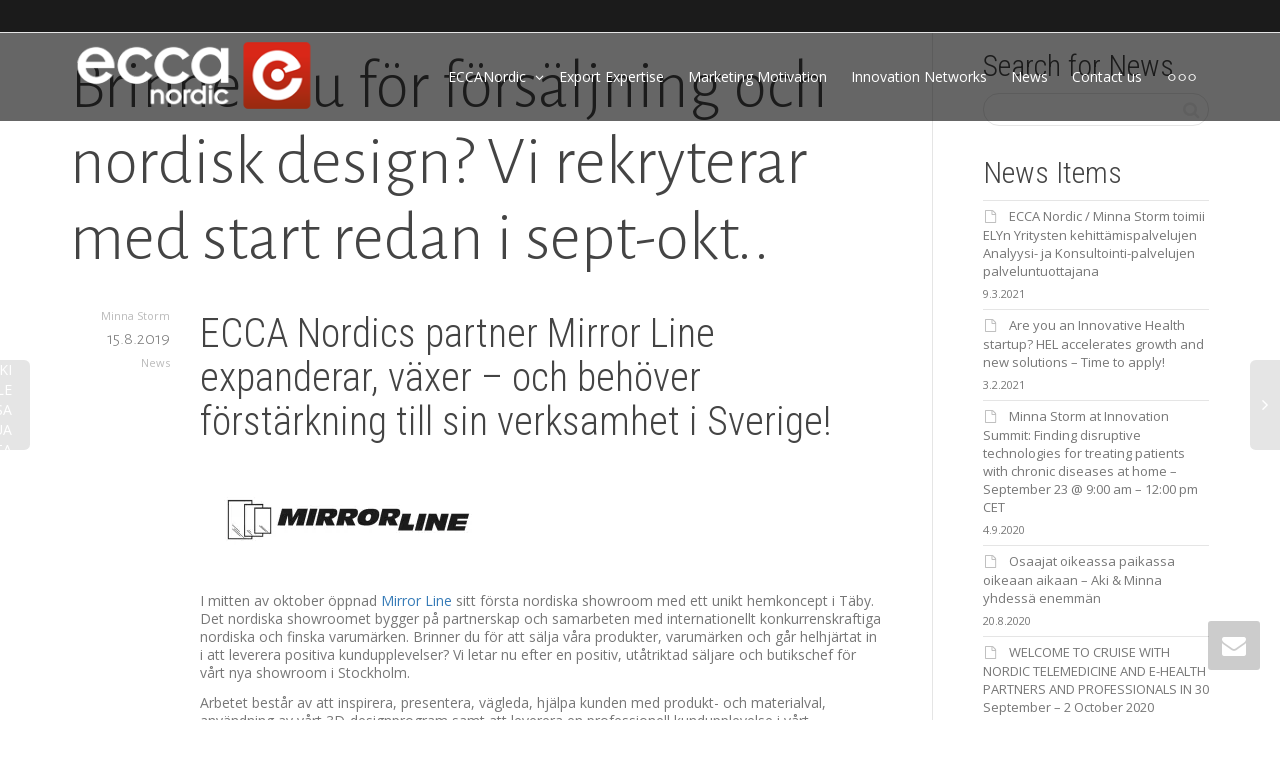

--- FILE ---
content_type: text/css
request_url: http://www.eccanordic.com/wp-content/themes/kleo-child/style.css?ver=4.1.6.2
body_size: 1779
content:
/*
Theme Name:     Kleo Child
Theme URI:
Description:    Child theme for Kleo
Author:         SeventhQueen
Author URI:     http://seventhqueen.com
Template:       kleo
Tags:  one-column, two-columns, right-sidebar, fluid-layout, custom-menu, featured-images, post-formats, sticky-post, translation-ready
License: GNU General Public License
License URI: license.txt
*/

/*
* Please add your custom styles below
*/

#menu-menu-1 .menu-item-8383 a,
#menu-menu-1 .menu-item-8384 a {text-indent: -9999px; background: url([data-uri]) center center no-repeat; width: 16px}
#menu-menu-1 .menu-item-8384 a {background-image: url([data-uri]); margin-left: 0}
#menu-menu-1 li.menu-item-8383:hover a:after,
#menu-menu-1 li.menu-item-8384:hover a:after {content: 'Homepage Only'; text-indent: 0; display: block; position: absolute; top: 50%; margin-top: 15px; color: #000000; border: solid 1px #FFFFFF; left: 0; background: #FFFFFF; text-indent: 0; font-size: 12px; width: 100px; text-align: center; height: 20px; line-height: 20px}

@media only screen and (max-width: 1199px){ 
	#menu-menu-1 li.menu-item-8383:hover a,
	#menu-menu-1 li.menu-item-8384:hover a {position: relative}
	#menu-menu-1 li.menu-item-8383:hover a:after,
	#menu-menu-1 li.menu-item-8384:hover a:after {top: -7px; left: 40px}
}

.category-newsandinfo #main {padding-top: 100px}
.category-newsandinfo h1.page-title {display: none}
.category-newsandinfo .archive-description p {font-size: 52px; line-height: 57px; font-family: "Roboto Condensed", 'Arial Black', Gadget, sans-serif; color: #444444}